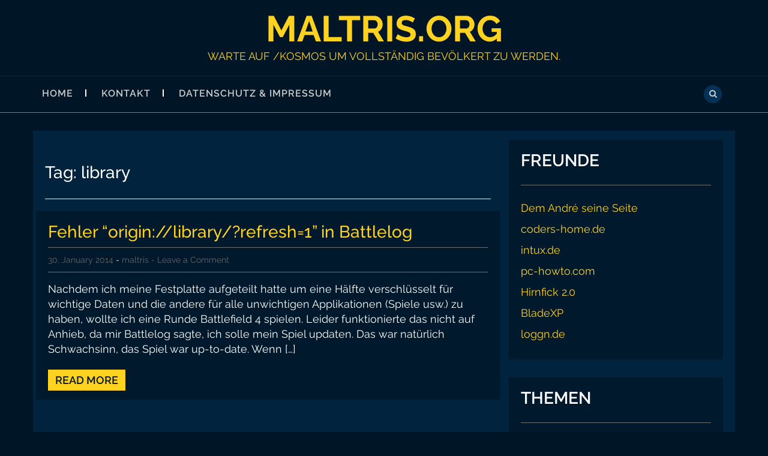

--- FILE ---
content_type: text/html; charset=UTF-8
request_url: https://maltris.org/tag/library
body_size: 9051
content:
<!DOCTYPE html>
<html lang="en-US">
<head>
<meta charset="UTF-8">
<meta name="viewport" content="width=device-width, initial-scale=1">
<link rel="profile" href="http://gmpg.org/xfn/11">
<link rel="pingback" href="https://maltris.org/xmlrpc.php">

<title>library &#8211; maltris.org</title>
<meta name='robots' content='max-image-preview:large' />
<link rel='dns-prefetch' href='//maltris.org' />
<link rel="alternate" type="application/rss+xml" title="maltris.org &raquo; Feed" href="https://maltris.org/feed" />
<link rel="alternate" type="application/rss+xml" title="maltris.org &raquo; Comments Feed" href="https://maltris.org/comments/feed" />
<link rel="alternate" type="application/rss+xml" title="maltris.org &raquo; library Tag Feed" href="https://maltris.org/tag/library/feed" />
<style id='wp-img-auto-sizes-contain-inline-css' type='text/css'>
img:is([sizes=auto i],[sizes^="auto," i]){contain-intrinsic-size:3000px 1500px}
/*# sourceURL=wp-img-auto-sizes-contain-inline-css */
</style>
<style id='wp-emoji-styles-inline-css' type='text/css'>

	img.wp-smiley, img.emoji {
		display: inline !important;
		border: none !important;
		box-shadow: none !important;
		height: 1em !important;
		width: 1em !important;
		margin: 0 0.07em !important;
		vertical-align: -0.1em !important;
		background: none !important;
		padding: 0 !important;
	}
/*# sourceURL=wp-emoji-styles-inline-css */
</style>
<style id='wp-block-library-inline-css' type='text/css'>
:root{--wp-block-synced-color:#7a00df;--wp-block-synced-color--rgb:122,0,223;--wp-bound-block-color:var(--wp-block-synced-color);--wp-editor-canvas-background:#ddd;--wp-admin-theme-color:#007cba;--wp-admin-theme-color--rgb:0,124,186;--wp-admin-theme-color-darker-10:#006ba1;--wp-admin-theme-color-darker-10--rgb:0,107,160.5;--wp-admin-theme-color-darker-20:#005a87;--wp-admin-theme-color-darker-20--rgb:0,90,135;--wp-admin-border-width-focus:2px}@media (min-resolution:192dpi){:root{--wp-admin-border-width-focus:1.5px}}.wp-element-button{cursor:pointer}:root .has-very-light-gray-background-color{background-color:#eee}:root .has-very-dark-gray-background-color{background-color:#313131}:root .has-very-light-gray-color{color:#eee}:root .has-very-dark-gray-color{color:#313131}:root .has-vivid-green-cyan-to-vivid-cyan-blue-gradient-background{background:linear-gradient(135deg,#00d084,#0693e3)}:root .has-purple-crush-gradient-background{background:linear-gradient(135deg,#34e2e4,#4721fb 50%,#ab1dfe)}:root .has-hazy-dawn-gradient-background{background:linear-gradient(135deg,#faaca8,#dad0ec)}:root .has-subdued-olive-gradient-background{background:linear-gradient(135deg,#fafae1,#67a671)}:root .has-atomic-cream-gradient-background{background:linear-gradient(135deg,#fdd79a,#004a59)}:root .has-nightshade-gradient-background{background:linear-gradient(135deg,#330968,#31cdcf)}:root .has-midnight-gradient-background{background:linear-gradient(135deg,#020381,#2874fc)}:root{--wp--preset--font-size--normal:16px;--wp--preset--font-size--huge:42px}.has-regular-font-size{font-size:1em}.has-larger-font-size{font-size:2.625em}.has-normal-font-size{font-size:var(--wp--preset--font-size--normal)}.has-huge-font-size{font-size:var(--wp--preset--font-size--huge)}.has-text-align-center{text-align:center}.has-text-align-left{text-align:left}.has-text-align-right{text-align:right}.has-fit-text{white-space:nowrap!important}#end-resizable-editor-section{display:none}.aligncenter{clear:both}.items-justified-left{justify-content:flex-start}.items-justified-center{justify-content:center}.items-justified-right{justify-content:flex-end}.items-justified-space-between{justify-content:space-between}.screen-reader-text{border:0;clip-path:inset(50%);height:1px;margin:-1px;overflow:hidden;padding:0;position:absolute;width:1px;word-wrap:normal!important}.screen-reader-text:focus{background-color:#ddd;clip-path:none;color:#444;display:block;font-size:1em;height:auto;left:5px;line-height:normal;padding:15px 23px 14px;text-decoration:none;top:5px;width:auto;z-index:100000}html :where(.has-border-color){border-style:solid}html :where([style*=border-top-color]){border-top-style:solid}html :where([style*=border-right-color]){border-right-style:solid}html :where([style*=border-bottom-color]){border-bottom-style:solid}html :where([style*=border-left-color]){border-left-style:solid}html :where([style*=border-width]){border-style:solid}html :where([style*=border-top-width]){border-top-style:solid}html :where([style*=border-right-width]){border-right-style:solid}html :where([style*=border-bottom-width]){border-bottom-style:solid}html :where([style*=border-left-width]){border-left-style:solid}html :where(img[class*=wp-image-]){height:auto;max-width:100%}:where(figure){margin:0 0 1em}html :where(.is-position-sticky){--wp-admin--admin-bar--position-offset:var(--wp-admin--admin-bar--height,0px)}@media screen and (max-width:600px){html :where(.is-position-sticky){--wp-admin--admin-bar--position-offset:0px}}

/*# sourceURL=wp-block-library-inline-css */
</style><style id='global-styles-inline-css' type='text/css'>
:root{--wp--preset--aspect-ratio--square: 1;--wp--preset--aspect-ratio--4-3: 4/3;--wp--preset--aspect-ratio--3-4: 3/4;--wp--preset--aspect-ratio--3-2: 3/2;--wp--preset--aspect-ratio--2-3: 2/3;--wp--preset--aspect-ratio--16-9: 16/9;--wp--preset--aspect-ratio--9-16: 9/16;--wp--preset--color--black: #000000;--wp--preset--color--cyan-bluish-gray: #abb8c3;--wp--preset--color--white: #ffffff;--wp--preset--color--pale-pink: #f78da7;--wp--preset--color--vivid-red: #cf2e2e;--wp--preset--color--luminous-vivid-orange: #ff6900;--wp--preset--color--luminous-vivid-amber: #fcb900;--wp--preset--color--light-green-cyan: #7bdcb5;--wp--preset--color--vivid-green-cyan: #00d084;--wp--preset--color--pale-cyan-blue: #8ed1fc;--wp--preset--color--vivid-cyan-blue: #0693e3;--wp--preset--color--vivid-purple: #9b51e0;--wp--preset--gradient--vivid-cyan-blue-to-vivid-purple: linear-gradient(135deg,rgb(6,147,227) 0%,rgb(155,81,224) 100%);--wp--preset--gradient--light-green-cyan-to-vivid-green-cyan: linear-gradient(135deg,rgb(122,220,180) 0%,rgb(0,208,130) 100%);--wp--preset--gradient--luminous-vivid-amber-to-luminous-vivid-orange: linear-gradient(135deg,rgb(252,185,0) 0%,rgb(255,105,0) 100%);--wp--preset--gradient--luminous-vivid-orange-to-vivid-red: linear-gradient(135deg,rgb(255,105,0) 0%,rgb(207,46,46) 100%);--wp--preset--gradient--very-light-gray-to-cyan-bluish-gray: linear-gradient(135deg,rgb(238,238,238) 0%,rgb(169,184,195) 100%);--wp--preset--gradient--cool-to-warm-spectrum: linear-gradient(135deg,rgb(74,234,220) 0%,rgb(151,120,209) 20%,rgb(207,42,186) 40%,rgb(238,44,130) 60%,rgb(251,105,98) 80%,rgb(254,248,76) 100%);--wp--preset--gradient--blush-light-purple: linear-gradient(135deg,rgb(255,206,236) 0%,rgb(152,150,240) 100%);--wp--preset--gradient--blush-bordeaux: linear-gradient(135deg,rgb(254,205,165) 0%,rgb(254,45,45) 50%,rgb(107,0,62) 100%);--wp--preset--gradient--luminous-dusk: linear-gradient(135deg,rgb(255,203,112) 0%,rgb(199,81,192) 50%,rgb(65,88,208) 100%);--wp--preset--gradient--pale-ocean: linear-gradient(135deg,rgb(255,245,203) 0%,rgb(182,227,212) 50%,rgb(51,167,181) 100%);--wp--preset--gradient--electric-grass: linear-gradient(135deg,rgb(202,248,128) 0%,rgb(113,206,126) 100%);--wp--preset--gradient--midnight: linear-gradient(135deg,rgb(2,3,129) 0%,rgb(40,116,252) 100%);--wp--preset--font-size--small: 13px;--wp--preset--font-size--medium: 20px;--wp--preset--font-size--large: 36px;--wp--preset--font-size--x-large: 42px;--wp--preset--spacing--20: 0.44rem;--wp--preset--spacing--30: 0.67rem;--wp--preset--spacing--40: 1rem;--wp--preset--spacing--50: 1.5rem;--wp--preset--spacing--60: 2.25rem;--wp--preset--spacing--70: 3.38rem;--wp--preset--spacing--80: 5.06rem;--wp--preset--shadow--natural: 6px 6px 9px rgba(0, 0, 0, 0.2);--wp--preset--shadow--deep: 12px 12px 50px rgba(0, 0, 0, 0.4);--wp--preset--shadow--sharp: 6px 6px 0px rgba(0, 0, 0, 0.2);--wp--preset--shadow--outlined: 6px 6px 0px -3px rgb(255, 255, 255), 6px 6px rgb(0, 0, 0);--wp--preset--shadow--crisp: 6px 6px 0px rgb(0, 0, 0);}:where(.is-layout-flex){gap: 0.5em;}:where(.is-layout-grid){gap: 0.5em;}body .is-layout-flex{display: flex;}.is-layout-flex{flex-wrap: wrap;align-items: center;}.is-layout-flex > :is(*, div){margin: 0;}body .is-layout-grid{display: grid;}.is-layout-grid > :is(*, div){margin: 0;}:where(.wp-block-columns.is-layout-flex){gap: 2em;}:where(.wp-block-columns.is-layout-grid){gap: 2em;}:where(.wp-block-post-template.is-layout-flex){gap: 1.25em;}:where(.wp-block-post-template.is-layout-grid){gap: 1.25em;}.has-black-color{color: var(--wp--preset--color--black) !important;}.has-cyan-bluish-gray-color{color: var(--wp--preset--color--cyan-bluish-gray) !important;}.has-white-color{color: var(--wp--preset--color--white) !important;}.has-pale-pink-color{color: var(--wp--preset--color--pale-pink) !important;}.has-vivid-red-color{color: var(--wp--preset--color--vivid-red) !important;}.has-luminous-vivid-orange-color{color: var(--wp--preset--color--luminous-vivid-orange) !important;}.has-luminous-vivid-amber-color{color: var(--wp--preset--color--luminous-vivid-amber) !important;}.has-light-green-cyan-color{color: var(--wp--preset--color--light-green-cyan) !important;}.has-vivid-green-cyan-color{color: var(--wp--preset--color--vivid-green-cyan) !important;}.has-pale-cyan-blue-color{color: var(--wp--preset--color--pale-cyan-blue) !important;}.has-vivid-cyan-blue-color{color: var(--wp--preset--color--vivid-cyan-blue) !important;}.has-vivid-purple-color{color: var(--wp--preset--color--vivid-purple) !important;}.has-black-background-color{background-color: var(--wp--preset--color--black) !important;}.has-cyan-bluish-gray-background-color{background-color: var(--wp--preset--color--cyan-bluish-gray) !important;}.has-white-background-color{background-color: var(--wp--preset--color--white) !important;}.has-pale-pink-background-color{background-color: var(--wp--preset--color--pale-pink) !important;}.has-vivid-red-background-color{background-color: var(--wp--preset--color--vivid-red) !important;}.has-luminous-vivid-orange-background-color{background-color: var(--wp--preset--color--luminous-vivid-orange) !important;}.has-luminous-vivid-amber-background-color{background-color: var(--wp--preset--color--luminous-vivid-amber) !important;}.has-light-green-cyan-background-color{background-color: var(--wp--preset--color--light-green-cyan) !important;}.has-vivid-green-cyan-background-color{background-color: var(--wp--preset--color--vivid-green-cyan) !important;}.has-pale-cyan-blue-background-color{background-color: var(--wp--preset--color--pale-cyan-blue) !important;}.has-vivid-cyan-blue-background-color{background-color: var(--wp--preset--color--vivid-cyan-blue) !important;}.has-vivid-purple-background-color{background-color: var(--wp--preset--color--vivid-purple) !important;}.has-black-border-color{border-color: var(--wp--preset--color--black) !important;}.has-cyan-bluish-gray-border-color{border-color: var(--wp--preset--color--cyan-bluish-gray) !important;}.has-white-border-color{border-color: var(--wp--preset--color--white) !important;}.has-pale-pink-border-color{border-color: var(--wp--preset--color--pale-pink) !important;}.has-vivid-red-border-color{border-color: var(--wp--preset--color--vivid-red) !important;}.has-luminous-vivid-orange-border-color{border-color: var(--wp--preset--color--luminous-vivid-orange) !important;}.has-luminous-vivid-amber-border-color{border-color: var(--wp--preset--color--luminous-vivid-amber) !important;}.has-light-green-cyan-border-color{border-color: var(--wp--preset--color--light-green-cyan) !important;}.has-vivid-green-cyan-border-color{border-color: var(--wp--preset--color--vivid-green-cyan) !important;}.has-pale-cyan-blue-border-color{border-color: var(--wp--preset--color--pale-cyan-blue) !important;}.has-vivid-cyan-blue-border-color{border-color: var(--wp--preset--color--vivid-cyan-blue) !important;}.has-vivid-purple-border-color{border-color: var(--wp--preset--color--vivid-purple) !important;}.has-vivid-cyan-blue-to-vivid-purple-gradient-background{background: var(--wp--preset--gradient--vivid-cyan-blue-to-vivid-purple) !important;}.has-light-green-cyan-to-vivid-green-cyan-gradient-background{background: var(--wp--preset--gradient--light-green-cyan-to-vivid-green-cyan) !important;}.has-luminous-vivid-amber-to-luminous-vivid-orange-gradient-background{background: var(--wp--preset--gradient--luminous-vivid-amber-to-luminous-vivid-orange) !important;}.has-luminous-vivid-orange-to-vivid-red-gradient-background{background: var(--wp--preset--gradient--luminous-vivid-orange-to-vivid-red) !important;}.has-very-light-gray-to-cyan-bluish-gray-gradient-background{background: var(--wp--preset--gradient--very-light-gray-to-cyan-bluish-gray) !important;}.has-cool-to-warm-spectrum-gradient-background{background: var(--wp--preset--gradient--cool-to-warm-spectrum) !important;}.has-blush-light-purple-gradient-background{background: var(--wp--preset--gradient--blush-light-purple) !important;}.has-blush-bordeaux-gradient-background{background: var(--wp--preset--gradient--blush-bordeaux) !important;}.has-luminous-dusk-gradient-background{background: var(--wp--preset--gradient--luminous-dusk) !important;}.has-pale-ocean-gradient-background{background: var(--wp--preset--gradient--pale-ocean) !important;}.has-electric-grass-gradient-background{background: var(--wp--preset--gradient--electric-grass) !important;}.has-midnight-gradient-background{background: var(--wp--preset--gradient--midnight) !important;}.has-small-font-size{font-size: var(--wp--preset--font-size--small) !important;}.has-medium-font-size{font-size: var(--wp--preset--font-size--medium) !important;}.has-large-font-size{font-size: var(--wp--preset--font-size--large) !important;}.has-x-large-font-size{font-size: var(--wp--preset--font-size--x-large) !important;}
/*# sourceURL=global-styles-inline-css */
</style>

<style id='classic-theme-styles-inline-css' type='text/css'>
/*! This file is auto-generated */
.wp-block-button__link{color:#fff;background-color:#32373c;border-radius:9999px;box-shadow:none;text-decoration:none;padding:calc(.667em + 2px) calc(1.333em + 2px);font-size:1.125em}.wp-block-file__button{background:#32373c;color:#fff;text-decoration:none}
/*# sourceURL=/wp-includes/css/classic-themes.min.css */
</style>
<link rel='stylesheet' id='contact-form-7-css' href='https://maltris.org/wp-content/plugins/contact-form-7/includes/css/styles.css?ver=6.1.4' type='text/css' media='all' />
<link rel='stylesheet' id='bootstrap-css' href='https://maltris.org/wp-content/themes/big-blue/assets/css/bootstrap.min.css?ver=6.9' type='text/css' media='all' />
<link rel='stylesheet' id='font-awesome-css' href='https://maltris.org/wp-content/themes/big-blue/assets/font-awesome/css/font-awesome.min.css?ver=6.9' type='text/css' media='all' />
<link rel='stylesheet' id='big-blue-google-fonts-css' href='https://maltris.org/wp-content/uploads/fonts/38b8505413e23f887f53189d8618d52a/font.css?v=1669541143' type='text/css' media='all' />
<link rel='stylesheet' id='big-blue-style-css' href='https://maltris.org/wp-content/themes/big-blue/style.css?ver=6.9' type='text/css' media='all' />
<script type="text/javascript" src="https://maltris.org/wp-includes/js/jquery/jquery.min.js?ver=3.7.1" id="jquery-core-js"></script>
<script type="text/javascript" src="https://maltris.org/wp-includes/js/jquery/jquery-migrate.min.js?ver=3.4.1" id="jquery-migrate-js"></script>
<script type="text/javascript" src="https://maltris.org/wp-content/themes/big-blue/js/bootstrap.min.js?ver=6.9" id="bootstrap-js"></script>
<script type="text/javascript" id="big-blue-custom-js-js-extra">
/* <![CDATA[ */
var big_blue_carousel_speed = {"vars":"6000"};
var big_blue_slider_speed = {"vars":"6000"};
//# sourceURL=big-blue-custom-js-js-extra
/* ]]> */
</script>
<script type="text/javascript" src="https://maltris.org/wp-content/themes/big-blue/js/custom.js?ver=6.9" id="big-blue-custom-js-js"></script>
<link rel="https://api.w.org/" href="https://maltris.org/wp-json/" /><link rel="alternate" title="JSON" type="application/json" href="https://maltris.org/wp-json/wp/v2/tags/645" /><link rel="EditURI" type="application/rsd+xml" title="RSD" href="https://maltris.org/xmlrpc.php?rsd" />
<meta name="generator" content="WordPress 6.9" />
	<style id="color-settings">
		
		
	</style>
		<style type="text/css">
			.site-title a,
		.site-description {
			color: #ffd21f;
		}
		</style>
	<link rel="icon" href="https://maltris.org/wp-content/uploads/2016/02/logo-space.png" sizes="32x32" />
<link rel="icon" href="https://maltris.org/wp-content/uploads/2016/02/logo-space.png" sizes="192x192" />
<link rel="apple-touch-icon" href="https://maltris.org/wp-content/uploads/2016/02/logo-space.png" />
<meta name="msapplication-TileImage" content="https://maltris.org/wp-content/uploads/2016/02/logo-space.png" />
		<style type="text/css" id="wp-custom-css">
			.wp-block-gallery {
    display: flex;
    flex-wrap: wrap;
    list-style-type: none;
    padding: 0;
    margin: 0 0 1.5em 0 !important;
}		</style>
		</head>

<body class="archive tag tag-library tag-645 wp-theme-big-blue hfeed">
<div id="page" class="site">
	<a class="skip-link screen-reader-text" href="#content">Skip to content</a>

	<header id="masthead" class="site-header" role="banner">
        
        <div class="search-form-container">
            <div class="container">
                <div class="serch-form-coantainer">
                    <div class="row">
                        <div class="col-md-12">
                            <form role="search" method="get" class="searchform" action="https://maltris.org/">
    <label>
        <input type="text" class="search-top"
            placeholder="Search here.."
            value="" name="s"
            title="Search for:" />
    </label>
    <input type="submit" class="search-button" alt="Search"
        value="Search" />
</form>                    
                        </div>
                    </div>
                </div>
            </div>
        </div><!-- search-form-container -->
        <div class="top-bar ">
			            
            <div class="site-branding">
                <div class="container">
                
                    <div class="row">
                        <div class="col-md-12">
                            <div class="site-info">
                                                                    <h1 class="site-title"><a href="https://maltris.org/" rel="home" title="home">maltris.org</a></h1>
                                    <p class="site-description">Warte auf /kosmos um vollständig bevölkert zu werden.</p>
                                
                            </div>
                        </div>
                    </div>
                </div>
                
            </div><!-- .site-branding -->
        </div>

    <div class="container">
        <div class="row">
        
             <div class="col-md-12">
             		                    <ul class="social-meidia">
						                                                                                                                                                                                                                                                  
                                                                             
                    </ul>
                    <div class="search-icon-wrapper">
                        <span id="search-icon"><i class="fa fa-search"></i></span>
                    </div>
                    
                    <div class="main-nav-wrapper">
                        <nav id="site-navigation" class="main-navigation" role="navigation">
                            <button class="menu-toggle" aria-controls="primary-menu" aria-expanded="false"><i class="fa fa-bars"></i></button>
                            <div class="menu-kategorien-container"><ul id="primary-menu" class="menu"><li id="menu-item-293" class="menu-item menu-item-type-custom menu-item-object-custom menu-item-home menu-item-293"><a href="https://maltris.org/">Home</a></li>
<li id="menu-item-295" class="menu-item menu-item-type-post_type menu-item-object-page menu-item-295"><a href="https://maltris.org/kontakt">Kontakt</a></li>
<li id="menu-item-294" class="menu-item menu-item-type-post_type menu-item-object-page menu-item-294"><a href="https://maltris.org/datenschutz-und-impressum">Datenschutz &#038; Impressum</a></li>
</ul></div>                        </nav><!-- #site-navigation -->
                    </div>
                </div>
            
            </div>
        </div>
        
	</header><!-- #masthead -->
    
    <div id="content" class="site-content">
		
	<div id="primary" class="content-area">
		<main id="main" class="site-main" role="main">
        	<div class="inner-wrapper">
                <div class="container">
                
                    <div class="row">
                        <div class="col-md-8">
                            <div class="post-wrapper">
                                                        
                                    <header class="page-header">
                                        <h1 class="page-title">Tag: <span>library</span></h1>                                    </header><!-- .page-header -->
                                    <div class="row">
										<article id="post-6329" class="post-6329 post type-post status-publish format-standard hentry category-computer category-merkzettel tag-battlefield tag-battlelog tag-error tag-library tag-origin tag-refresh">
        
    <div class="">
        <header class="entry-header">
            <h2 class="entry-title"><a href="https://maltris.org/fehler-originlibraryrefresh1-in-battlelog-6329.html" rel="bookmark">Fehler &#8220;origin://library/?refresh=1&#8221; in Battlelog</a></h2>            <div class="entry-meta">
                <span class="posted-on"><a href="https://maltris.org/fehler-originlibraryrefresh1-in-battlelog-6329.html" rel="bookmark"><time class="entry-date published updated" datetime="2014-01-30T20:10:35+00:00">30. January 2014</time></a></span><span class="byline"> - <span class="author vcard"><a class="url fn n" href="https://maltris.org/author/maltederalte">maltris</a></span> </span>	<span class="meta-info-comment"><a href="https://maltris.org/fehler-originlibraryrefresh1-in-battlelog-6329.html#comments">- Leave a Comment</a></span>            </div><!-- .entry-meta -->
                    </header><!-- .entry-header -->
    
        <div class="entry-content">
            <p>Nachdem ich meine Festplatte aufgeteilt hatte um eine Hälfte verschlüsselt für wichtige Daten und die andere für alle unwichtigen Applikationen (Spiele usw.) zu haben, wollte ich eine Runde Battlefield 4 spielen. Leider funktionierte das nicht auf Anhieb, da mir Battlelog sagte, ich solle mein Spiel updaten. Das war natürlich Schwachsinn, das Spiel war up-to-date. Wenn [&hellip;]</p>
            <a href="https://maltris.org/fehler-originlibraryrefresh1-in-battlelog-6329.html" class="read_more">Read More</a>  
        </div><!-- .entry-content -->
    </div><div style="clear:both"></div>
    
</article><!-- #post-## -->
                                                                    </div>
                            </div>
                        </div>
                        <div class="col-md-4">
                            
<aside id="secondary" class="widget-area" role="complementary">
	<section id="nav_menu-4" class="widget widget_nav_menu"><h2 class="widget-title"><span>Freunde</span></h2><div class="menu-blogroll-container"><ul id="menu-blogroll" class="menu"><li id="menu-item-1476" class="menu-item menu-item-type-custom menu-item-object-custom menu-item-1476"><a href="https://www.nitschke-marl.de/">Dem André seine Seite</a></li>
<li id="menu-item-3694" class="menu-item menu-item-type-custom menu-item-object-custom menu-item-3694"><a href="https://coders-home.de/">coders-home.de</a></li>
<li id="menu-item-6762" class="menu-item menu-item-type-custom menu-item-object-custom menu-item-6762"><a href="https://intux.de">intux.de</a></li>
<li id="menu-item-1479" class="menu-item menu-item-type-custom menu-item-object-custom menu-item-1479"><a href="https://pc-howto.com/">pc-howto.com</a></li>
<li id="menu-item-3704" class="menu-item menu-item-type-custom menu-item-object-custom menu-item-3704"><a href="https://tuxproject.de/blog/">Hirnfick 2.0</a></li>
<li id="menu-item-1474" class="menu-item menu-item-type-custom menu-item-object-custom menu-item-1474"><a href="https://blog.stefan-betz.net/">BladeXP</a></li>
<li id="menu-item-1478" class="menu-item menu-item-type-custom menu-item-object-custom menu-item-1478"><a href="https://loggn.de/">loggn.de</a></li>
</ul></div></section><section id="nav_menu-2" class="widget widget_nav_menu"><h2 class="widget-title"><span>Themen</span></h2><div class="menu-sde-container"><ul id="menu-sde" class="menu"><li id="menu-item-300" class="menu-item menu-item-type-taxonomy menu-item-object-category menu-item-300"><a href="https://maltris.org/cat/computer">Computer</a></li>
<li id="menu-item-302" class="menu-item menu-item-type-taxonomy menu-item-object-category menu-item-302"><a href="https://maltris.org/cat/musik">Musik</a></li>
<li id="menu-item-303" class="menu-item menu-item-type-taxonomy menu-item-object-category menu-item-303"><a href="https://maltris.org/cat/kommentar">Kommentar</a></li>
<li id="menu-item-304" class="menu-item menu-item-type-taxonomy menu-item-object-category menu-item-304"><a href="https://maltris.org/cat/blogger-themen">Blogger-Themen</a></li>
<li id="menu-item-306" class="menu-item menu-item-type-taxonomy menu-item-object-category menu-item-306"><a href="https://maltris.org/cat/merkzettel">Merkzettel</a></li>
<li id="menu-item-6610" class="menu-item menu-item-type-taxonomy menu-item-object-category menu-item-6610"><a href="https://maltris.org/cat/galerie">Galerie</a></li>
</ul></div></section><section id="nav_menu-3" class="widget widget_nav_menu"><h2 class="widget-title"><span>Feeds</span></h2><div class="menu-gh-container"><ul id="menu-gh" class="menu"><li id="menu-item-1102" class="menu-item menu-item-type-custom menu-item-object-custom menu-item-1102"><a href="https://maltris.org/feed/">Artikel-Feed</a></li>
<li id="menu-item-1101" class="menu-item menu-item-type-custom menu-item-object-custom menu-item-1101"><a href="https://maltris.org/comments/feed/">Kommentar-Feed</a></li>
</ul></div></section><section id="nav_menu-7" class="widget widget_nav_menu"><h2 class="widget-title"><span>Ebenfalls kein Blog</span></h2><div class="menu-keinblog-container"><ul id="menu-keinblog" class="menu"><li id="menu-item-1607" class="menu-item menu-item-type-custom menu-item-object-custom menu-item-1607"><a href="http://wirres.net/article/articleview/3759/1/13/">Dies ist ebenfalls kein Blog.</a></li>
</ul></div></section></aside><!-- #secondary -->
                        </div>
                    </div>
            
            	</div>
            </div>
		</main><!-- #main -->
	</div><!-- #primary -->

	</div><!-- #content -->

	<div class="footer-widget-container">
        <div class="container">
            <div class="row">
                <div class="col-md-4">                    
                                    </div>
                <div class="col-md-4">                    
                                    </div>
                <div class="col-md-4">                    
                                    </div>
            </div>
        </div>
    </div>
	<footer id="colophon" class="site-footer" role="contentinfo">
    	<div class="container">
        	<div class="row">
            	<div class="col-md-12">
                    
                                        
                    <div class="footer-info">
					&copy; maltris.org                                        </div><!-- .site-info -->
                    
                </div>
            </div>
        </div>
	</footer><!-- #colophon -->
</div><!-- #page -->

<script type="speculationrules">
{"prefetch":[{"source":"document","where":{"and":[{"href_matches":"/*"},{"not":{"href_matches":["/wp-*.php","/wp-admin/*","/wp-content/uploads/*","/wp-content/*","/wp-content/plugins/*","/wp-content/themes/big-blue/*","/*\\?(.+)"]}},{"not":{"selector_matches":"a[rel~=\"nofollow\"]"}},{"not":{"selector_matches":".no-prefetch, .no-prefetch a"}}]},"eagerness":"conservative"}]}
</script>
<script type="text/javascript" src="https://maltris.org/wp-includes/js/dist/hooks.min.js?ver=dd5603f07f9220ed27f1" id="wp-hooks-js"></script>
<script type="text/javascript" src="https://maltris.org/wp-includes/js/dist/i18n.min.js?ver=c26c3dc7bed366793375" id="wp-i18n-js"></script>
<script type="text/javascript" id="wp-i18n-js-after">
/* <![CDATA[ */
wp.i18n.setLocaleData( { 'text direction\u0004ltr': [ 'ltr' ] } );
//# sourceURL=wp-i18n-js-after
/* ]]> */
</script>
<script type="text/javascript" src="https://maltris.org/wp-content/plugins/contact-form-7/includes/swv/js/index.js?ver=6.1.4" id="swv-js"></script>
<script type="text/javascript" id="contact-form-7-js-before">
/* <![CDATA[ */
var wpcf7 = {
    "api": {
        "root": "https:\/\/maltris.org\/wp-json\/",
        "namespace": "contact-form-7\/v1"
    },
    "cached": 1
};
//# sourceURL=contact-form-7-js-before
/* ]]> */
</script>
<script type="text/javascript" src="https://maltris.org/wp-content/plugins/contact-form-7/includes/js/index.js?ver=6.1.4" id="contact-form-7-js"></script>
<script type="text/javascript" src="https://maltris.org/wp-content/themes/big-blue/js/navigation.js?ver=20151215" id="big-blue-navigation-js"></script>
<script type="text/javascript" src="https://maltris.org/wp-content/themes/big-blue/js/skip-link-focus-fix.js?ver=20151215" id="big-blue-skip-link-focus-fix-js"></script>
<script id="wp-emoji-settings" type="application/json">
{"baseUrl":"https://s.w.org/images/core/emoji/17.0.2/72x72/","ext":".png","svgUrl":"https://s.w.org/images/core/emoji/17.0.2/svg/","svgExt":".svg","source":{"concatemoji":"https://maltris.org/wp-includes/js/wp-emoji-release.min.js?ver=6.9"}}
</script>
<script type="module">
/* <![CDATA[ */
/*! This file is auto-generated */
const a=JSON.parse(document.getElementById("wp-emoji-settings").textContent),o=(window._wpemojiSettings=a,"wpEmojiSettingsSupports"),s=["flag","emoji"];function i(e){try{var t={supportTests:e,timestamp:(new Date).valueOf()};sessionStorage.setItem(o,JSON.stringify(t))}catch(e){}}function c(e,t,n){e.clearRect(0,0,e.canvas.width,e.canvas.height),e.fillText(t,0,0);t=new Uint32Array(e.getImageData(0,0,e.canvas.width,e.canvas.height).data);e.clearRect(0,0,e.canvas.width,e.canvas.height),e.fillText(n,0,0);const a=new Uint32Array(e.getImageData(0,0,e.canvas.width,e.canvas.height).data);return t.every((e,t)=>e===a[t])}function p(e,t){e.clearRect(0,0,e.canvas.width,e.canvas.height),e.fillText(t,0,0);var n=e.getImageData(16,16,1,1);for(let e=0;e<n.data.length;e++)if(0!==n.data[e])return!1;return!0}function u(e,t,n,a){switch(t){case"flag":return n(e,"\ud83c\udff3\ufe0f\u200d\u26a7\ufe0f","\ud83c\udff3\ufe0f\u200b\u26a7\ufe0f")?!1:!n(e,"\ud83c\udde8\ud83c\uddf6","\ud83c\udde8\u200b\ud83c\uddf6")&&!n(e,"\ud83c\udff4\udb40\udc67\udb40\udc62\udb40\udc65\udb40\udc6e\udb40\udc67\udb40\udc7f","\ud83c\udff4\u200b\udb40\udc67\u200b\udb40\udc62\u200b\udb40\udc65\u200b\udb40\udc6e\u200b\udb40\udc67\u200b\udb40\udc7f");case"emoji":return!a(e,"\ud83e\u1fac8")}return!1}function f(e,t,n,a){let r;const o=(r="undefined"!=typeof WorkerGlobalScope&&self instanceof WorkerGlobalScope?new OffscreenCanvas(300,150):document.createElement("canvas")).getContext("2d",{willReadFrequently:!0}),s=(o.textBaseline="top",o.font="600 32px Arial",{});return e.forEach(e=>{s[e]=t(o,e,n,a)}),s}function r(e){var t=document.createElement("script");t.src=e,t.defer=!0,document.head.appendChild(t)}a.supports={everything:!0,everythingExceptFlag:!0},new Promise(t=>{let n=function(){try{var e=JSON.parse(sessionStorage.getItem(o));if("object"==typeof e&&"number"==typeof e.timestamp&&(new Date).valueOf()<e.timestamp+604800&&"object"==typeof e.supportTests)return e.supportTests}catch(e){}return null}();if(!n){if("undefined"!=typeof Worker&&"undefined"!=typeof OffscreenCanvas&&"undefined"!=typeof URL&&URL.createObjectURL&&"undefined"!=typeof Blob)try{var e="postMessage("+f.toString()+"("+[JSON.stringify(s),u.toString(),c.toString(),p.toString()].join(",")+"));",a=new Blob([e],{type:"text/javascript"});const r=new Worker(URL.createObjectURL(a),{name:"wpTestEmojiSupports"});return void(r.onmessage=e=>{i(n=e.data),r.terminate(),t(n)})}catch(e){}i(n=f(s,u,c,p))}t(n)}).then(e=>{for(const n in e)a.supports[n]=e[n],a.supports.everything=a.supports.everything&&a.supports[n],"flag"!==n&&(a.supports.everythingExceptFlag=a.supports.everythingExceptFlag&&a.supports[n]);var t;a.supports.everythingExceptFlag=a.supports.everythingExceptFlag&&!a.supports.flag,a.supports.everything||((t=a.source||{}).concatemoji?r(t.concatemoji):t.wpemoji&&t.twemoji&&(r(t.twemoji),r(t.wpemoji)))});
//# sourceURL=https://maltris.org/wp-includes/js/wp-emoji-loader.min.js
/* ]]> */
</script>

</body>
</html>


--- FILE ---
content_type: text/css
request_url: https://maltris.org/wp-content/uploads/fonts/38b8505413e23f887f53189d8618d52a/font.css?v=1669541143
body_size: 1028
content:
/*
 * Font file created by Local Google Fonts 0.19
 * Created: Sun, 27 Nov 2022 09:25:41 +0000
 * Handle: big-blue-google-fonts
 * Original URL: //fonts.googleapis.com/css?family=Raleway%3A300%2C400%2C400i%2C500%2C500i%2C600%2C700%2C700i%2C800%2C900%7Cfamily%3DLato%3A700%22
*/

/* cyrillic-ext */
@font-face {
  font-family: 'Raleway';
  font-style: italic;
  font-weight: 400;
  src: url(https://maltris.org/wp-content/uploads/fonts/38b8505413e23f887f53189d8618d52a/raleway-cyrillic-ext-v28-italic-400.woff2?c=1669541141) format('woff2');
  unicode-range: U+0460-052F, U+1C80-1C88, U+20B4, U+2DE0-2DFF, U+A640-A69F, U+FE2E-FE2F;
}
/* cyrillic */
@font-face {
  font-family: 'Raleway';
  font-style: italic;
  font-weight: 400;
  src: url(https://maltris.org/wp-content/uploads/fonts/38b8505413e23f887f53189d8618d52a/raleway-cyrillic-v28-italic-400.woff2?c=1669541141) format('woff2');
  unicode-range: U+0301, U+0400-045F, U+0490-0491, U+04B0-04B1, U+2116;
}
/* vietnamese */
@font-face {
  font-family: 'Raleway';
  font-style: italic;
  font-weight: 400;
  src: url(https://maltris.org/wp-content/uploads/fonts/38b8505413e23f887f53189d8618d52a/raleway-vietnamese-v28-italic-400.woff2?c=1669541141) format('woff2');
  unicode-range: U+0102-0103, U+0110-0111, U+0128-0129, U+0168-0169, U+01A0-01A1, U+01AF-01B0, U+1EA0-1EF9, U+20AB;
}
/* latin-ext */
@font-face {
  font-family: 'Raleway';
  font-style: italic;
  font-weight: 400;
  src: url(https://maltris.org/wp-content/uploads/fonts/38b8505413e23f887f53189d8618d52a/raleway-latin-ext-v28-italic-400.woff2?c=1669541141) format('woff2');
  unicode-range: U+0100-024F, U+0259, U+1E00-1EFF, U+2020, U+20A0-20AB, U+20AD-20CF, U+2113, U+2C60-2C7F, U+A720-A7FF;
}
/* latin */
@font-face {
  font-family: 'Raleway';
  font-style: italic;
  font-weight: 400;
  src: url(https://maltris.org/wp-content/uploads/fonts/38b8505413e23f887f53189d8618d52a/raleway-latin-v28-italic-400.woff2?c=1669541141) format('woff2');
  unicode-range: U+0000-00FF, U+0131, U+0152-0153, U+02BB-02BC, U+02C6, U+02DA, U+02DC, U+2000-206F, U+2074, U+20AC, U+2122, U+2191, U+2193, U+2212, U+2215, U+FEFF, U+FFFD;
}
/* cyrillic-ext */
@font-face {
  font-family: 'Raleway';
  font-style: italic;
  font-weight: 500;
  src: url(https://maltris.org/wp-content/uploads/fonts/38b8505413e23f887f53189d8618d52a/raleway-cyrillic-ext-v28-italic-400.woff2?c=1669541141) format('woff2');
  unicode-range: U+0460-052F, U+1C80-1C88, U+20B4, U+2DE0-2DFF, U+A640-A69F, U+FE2E-FE2F;
}
/* cyrillic */
@font-face {
  font-family: 'Raleway';
  font-style: italic;
  font-weight: 500;
  src: url(https://maltris.org/wp-content/uploads/fonts/38b8505413e23f887f53189d8618d52a/raleway-cyrillic-v28-italic-400.woff2?c=1669541141) format('woff2');
  unicode-range: U+0301, U+0400-045F, U+0490-0491, U+04B0-04B1, U+2116;
}
/* vietnamese */
@font-face {
  font-family: 'Raleway';
  font-style: italic;
  font-weight: 500;
  src: url(https://maltris.org/wp-content/uploads/fonts/38b8505413e23f887f53189d8618d52a/raleway-vietnamese-v28-italic-400.woff2?c=1669541141) format('woff2');
  unicode-range: U+0102-0103, U+0110-0111, U+0128-0129, U+0168-0169, U+01A0-01A1, U+01AF-01B0, U+1EA0-1EF9, U+20AB;
}
/* latin-ext */
@font-face {
  font-family: 'Raleway';
  font-style: italic;
  font-weight: 500;
  src: url(https://maltris.org/wp-content/uploads/fonts/38b8505413e23f887f53189d8618d52a/raleway-latin-ext-v28-italic-400.woff2?c=1669541141) format('woff2');
  unicode-range: U+0100-024F, U+0259, U+1E00-1EFF, U+2020, U+20A0-20AB, U+20AD-20CF, U+2113, U+2C60-2C7F, U+A720-A7FF;
}
/* latin */
@font-face {
  font-family: 'Raleway';
  font-style: italic;
  font-weight: 500;
  src: url(https://maltris.org/wp-content/uploads/fonts/38b8505413e23f887f53189d8618d52a/raleway-latin-v28-italic-400.woff2?c=1669541141) format('woff2');
  unicode-range: U+0000-00FF, U+0131, U+0152-0153, U+02BB-02BC, U+02C6, U+02DA, U+02DC, U+2000-206F, U+2074, U+20AC, U+2122, U+2191, U+2193, U+2212, U+2215, U+FEFF, U+FFFD;
}
/* cyrillic-ext */
@font-face {
  font-family: 'Raleway';
  font-style: italic;
  font-weight: 700;
  src: url(https://maltris.org/wp-content/uploads/fonts/38b8505413e23f887f53189d8618d52a/raleway-cyrillic-ext-v28-italic-400.woff2?c=1669541141) format('woff2');
  unicode-range: U+0460-052F, U+1C80-1C88, U+20B4, U+2DE0-2DFF, U+A640-A69F, U+FE2E-FE2F;
}
/* cyrillic */
@font-face {
  font-family: 'Raleway';
  font-style: italic;
  font-weight: 700;
  src: url(https://maltris.org/wp-content/uploads/fonts/38b8505413e23f887f53189d8618d52a/raleway-cyrillic-v28-italic-400.woff2?c=1669541141) format('woff2');
  unicode-range: U+0301, U+0400-045F, U+0490-0491, U+04B0-04B1, U+2116;
}
/* vietnamese */
@font-face {
  font-family: 'Raleway';
  font-style: italic;
  font-weight: 700;
  src: url(https://maltris.org/wp-content/uploads/fonts/38b8505413e23f887f53189d8618d52a/raleway-vietnamese-v28-italic-400.woff2?c=1669541141) format('woff2');
  unicode-range: U+0102-0103, U+0110-0111, U+0128-0129, U+0168-0169, U+01A0-01A1, U+01AF-01B0, U+1EA0-1EF9, U+20AB;
}
/* latin-ext */
@font-face {
  font-family: 'Raleway';
  font-style: italic;
  font-weight: 700;
  src: url(https://maltris.org/wp-content/uploads/fonts/38b8505413e23f887f53189d8618d52a/raleway-latin-ext-v28-italic-400.woff2?c=1669541141) format('woff2');
  unicode-range: U+0100-024F, U+0259, U+1E00-1EFF, U+2020, U+20A0-20AB, U+20AD-20CF, U+2113, U+2C60-2C7F, U+A720-A7FF;
}
/* latin */
@font-face {
  font-family: 'Raleway';
  font-style: italic;
  font-weight: 700;
  src: url(https://maltris.org/wp-content/uploads/fonts/38b8505413e23f887f53189d8618d52a/raleway-latin-v28-italic-400.woff2?c=1669541141) format('woff2');
  unicode-range: U+0000-00FF, U+0131, U+0152-0153, U+02BB-02BC, U+02C6, U+02DA, U+02DC, U+2000-206F, U+2074, U+20AC, U+2122, U+2191, U+2193, U+2212, U+2215, U+FEFF, U+FFFD;
}
/* cyrillic-ext */
@font-face {
  font-family: 'Raleway';
  font-style: normal;
  font-weight: 300;
  src: url(https://maltris.org/wp-content/uploads/fonts/38b8505413e23f887f53189d8618d52a/raleway-cyrillic-ext-v28-normal-300.woff2?c=1669541141) format('woff2');
  unicode-range: U+0460-052F, U+1C80-1C88, U+20B4, U+2DE0-2DFF, U+A640-A69F, U+FE2E-FE2F;
}
/* cyrillic */
@font-face {
  font-family: 'Raleway';
  font-style: normal;
  font-weight: 300;
  src: url(https://maltris.org/wp-content/uploads/fonts/38b8505413e23f887f53189d8618d52a/raleway-cyrillic-v28-normal-300.woff2?c=1669541141) format('woff2');
  unicode-range: U+0301, U+0400-045F, U+0490-0491, U+04B0-04B1, U+2116;
}
/* vietnamese */
@font-face {
  font-family: 'Raleway';
  font-style: normal;
  font-weight: 300;
  src: url(https://maltris.org/wp-content/uploads/fonts/38b8505413e23f887f53189d8618d52a/raleway-vietnamese-v28-normal-300.woff2?c=1669541141) format('woff2');
  unicode-range: U+0102-0103, U+0110-0111, U+0128-0129, U+0168-0169, U+01A0-01A1, U+01AF-01B0, U+1EA0-1EF9, U+20AB;
}
/* latin-ext */
@font-face {
  font-family: 'Raleway';
  font-style: normal;
  font-weight: 300;
  src: url(https://maltris.org/wp-content/uploads/fonts/38b8505413e23f887f53189d8618d52a/raleway-latin-ext-v28-normal-300.woff2?c=1669541142) format('woff2');
  unicode-range: U+0100-024F, U+0259, U+1E00-1EFF, U+2020, U+20A0-20AB, U+20AD-20CF, U+2113, U+2C60-2C7F, U+A720-A7FF;
}
/* latin */
@font-face {
  font-family: 'Raleway';
  font-style: normal;
  font-weight: 300;
  src: url(https://maltris.org/wp-content/uploads/fonts/38b8505413e23f887f53189d8618d52a/raleway-latin-v28-normal-300.woff2?c=1669541142) format('woff2');
  unicode-range: U+0000-00FF, U+0131, U+0152-0153, U+02BB-02BC, U+02C6, U+02DA, U+02DC, U+2000-206F, U+2074, U+20AC, U+2122, U+2191, U+2193, U+2212, U+2215, U+FEFF, U+FFFD;
}
/* cyrillic-ext */
@font-face {
  font-family: 'Raleway';
  font-style: normal;
  font-weight: 400;
  src: url(https://maltris.org/wp-content/uploads/fonts/38b8505413e23f887f53189d8618d52a/raleway-cyrillic-ext-v28-normal-300.woff2?c=1669541141) format('woff2');
  unicode-range: U+0460-052F, U+1C80-1C88, U+20B4, U+2DE0-2DFF, U+A640-A69F, U+FE2E-FE2F;
}
/* cyrillic */
@font-face {
  font-family: 'Raleway';
  font-style: normal;
  font-weight: 400;
  src: url(https://maltris.org/wp-content/uploads/fonts/38b8505413e23f887f53189d8618d52a/raleway-cyrillic-v28-normal-300.woff2?c=1669541141) format('woff2');
  unicode-range: U+0301, U+0400-045F, U+0490-0491, U+04B0-04B1, U+2116;
}
/* vietnamese */
@font-face {
  font-family: 'Raleway';
  font-style: normal;
  font-weight: 400;
  src: url(https://maltris.org/wp-content/uploads/fonts/38b8505413e23f887f53189d8618d52a/raleway-vietnamese-v28-normal-300.woff2?c=1669541141) format('woff2');
  unicode-range: U+0102-0103, U+0110-0111, U+0128-0129, U+0168-0169, U+01A0-01A1, U+01AF-01B0, U+1EA0-1EF9, U+20AB;
}
/* latin-ext */
@font-face {
  font-family: 'Raleway';
  font-style: normal;
  font-weight: 400;
  src: url(https://maltris.org/wp-content/uploads/fonts/38b8505413e23f887f53189d8618d52a/raleway-latin-ext-v28-normal-300.woff2?c=1669541142) format('woff2');
  unicode-range: U+0100-024F, U+0259, U+1E00-1EFF, U+2020, U+20A0-20AB, U+20AD-20CF, U+2113, U+2C60-2C7F, U+A720-A7FF;
}
/* latin */
@font-face {
  font-family: 'Raleway';
  font-style: normal;
  font-weight: 400;
  src: url(https://maltris.org/wp-content/uploads/fonts/38b8505413e23f887f53189d8618d52a/raleway-latin-v28-normal-300.woff2?c=1669541142) format('woff2');
  unicode-range: U+0000-00FF, U+0131, U+0152-0153, U+02BB-02BC, U+02C6, U+02DA, U+02DC, U+2000-206F, U+2074, U+20AC, U+2122, U+2191, U+2193, U+2212, U+2215, U+FEFF, U+FFFD;
}
/* cyrillic-ext */
@font-face {
  font-family: 'Raleway';
  font-style: normal;
  font-weight: 500;
  src: url(https://maltris.org/wp-content/uploads/fonts/38b8505413e23f887f53189d8618d52a/raleway-cyrillic-ext-v28-normal-300.woff2?c=1669541141) format('woff2');
  unicode-range: U+0460-052F, U+1C80-1C88, U+20B4, U+2DE0-2DFF, U+A640-A69F, U+FE2E-FE2F;
}
/* cyrillic */
@font-face {
  font-family: 'Raleway';
  font-style: normal;
  font-weight: 500;
  src: url(https://maltris.org/wp-content/uploads/fonts/38b8505413e23f887f53189d8618d52a/raleway-cyrillic-v28-normal-300.woff2?c=1669541141) format('woff2');
  unicode-range: U+0301, U+0400-045F, U+0490-0491, U+04B0-04B1, U+2116;
}
/* vietnamese */
@font-face {
  font-family: 'Raleway';
  font-style: normal;
  font-weight: 500;
  src: url(https://maltris.org/wp-content/uploads/fonts/38b8505413e23f887f53189d8618d52a/raleway-vietnamese-v28-normal-300.woff2?c=1669541141) format('woff2');
  unicode-range: U+0102-0103, U+0110-0111, U+0128-0129, U+0168-0169, U+01A0-01A1, U+01AF-01B0, U+1EA0-1EF9, U+20AB;
}
/* latin-ext */
@font-face {
  font-family: 'Raleway';
  font-style: normal;
  font-weight: 500;
  src: url(https://maltris.org/wp-content/uploads/fonts/38b8505413e23f887f53189d8618d52a/raleway-latin-ext-v28-normal-300.woff2?c=1669541142) format('woff2');
  unicode-range: U+0100-024F, U+0259, U+1E00-1EFF, U+2020, U+20A0-20AB, U+20AD-20CF, U+2113, U+2C60-2C7F, U+A720-A7FF;
}
/* latin */
@font-face {
  font-family: 'Raleway';
  font-style: normal;
  font-weight: 500;
  src: url(https://maltris.org/wp-content/uploads/fonts/38b8505413e23f887f53189d8618d52a/raleway-latin-v28-normal-300.woff2?c=1669541142) format('woff2');
  unicode-range: U+0000-00FF, U+0131, U+0152-0153, U+02BB-02BC, U+02C6, U+02DA, U+02DC, U+2000-206F, U+2074, U+20AC, U+2122, U+2191, U+2193, U+2212, U+2215, U+FEFF, U+FFFD;
}
/* cyrillic-ext */
@font-face {
  font-family: 'Raleway';
  font-style: normal;
  font-weight: 600;
  src: url(https://maltris.org/wp-content/uploads/fonts/38b8505413e23f887f53189d8618d52a/raleway-cyrillic-ext-v28-normal-300.woff2?c=1669541141) format('woff2');
  unicode-range: U+0460-052F, U+1C80-1C88, U+20B4, U+2DE0-2DFF, U+A640-A69F, U+FE2E-FE2F;
}
/* cyrillic */
@font-face {
  font-family: 'Raleway';
  font-style: normal;
  font-weight: 600;
  src: url(https://maltris.org/wp-content/uploads/fonts/38b8505413e23f887f53189d8618d52a/raleway-cyrillic-v28-normal-300.woff2?c=1669541141) format('woff2');
  unicode-range: U+0301, U+0400-045F, U+0490-0491, U+04B0-04B1, U+2116;
}
/* vietnamese */
@font-face {
  font-family: 'Raleway';
  font-style: normal;
  font-weight: 600;
  src: url(https://maltris.org/wp-content/uploads/fonts/38b8505413e23f887f53189d8618d52a/raleway-vietnamese-v28-normal-300.woff2?c=1669541141) format('woff2');
  unicode-range: U+0102-0103, U+0110-0111, U+0128-0129, U+0168-0169, U+01A0-01A1, U+01AF-01B0, U+1EA0-1EF9, U+20AB;
}
/* latin-ext */
@font-face {
  font-family: 'Raleway';
  font-style: normal;
  font-weight: 600;
  src: url(https://maltris.org/wp-content/uploads/fonts/38b8505413e23f887f53189d8618d52a/raleway-latin-ext-v28-normal-300.woff2?c=1669541142) format('woff2');
  unicode-range: U+0100-024F, U+0259, U+1E00-1EFF, U+2020, U+20A0-20AB, U+20AD-20CF, U+2113, U+2C60-2C7F, U+A720-A7FF;
}
/* latin */
@font-face {
  font-family: 'Raleway';
  font-style: normal;
  font-weight: 600;
  src: url(https://maltris.org/wp-content/uploads/fonts/38b8505413e23f887f53189d8618d52a/raleway-latin-v28-normal-300.woff2?c=1669541142) format('woff2');
  unicode-range: U+0000-00FF, U+0131, U+0152-0153, U+02BB-02BC, U+02C6, U+02DA, U+02DC, U+2000-206F, U+2074, U+20AC, U+2122, U+2191, U+2193, U+2212, U+2215, U+FEFF, U+FFFD;
}
/* cyrillic-ext */
@font-face {
  font-family: 'Raleway';
  font-style: normal;
  font-weight: 700;
  src: url(https://maltris.org/wp-content/uploads/fonts/38b8505413e23f887f53189d8618d52a/raleway-cyrillic-ext-v28-normal-300.woff2?c=1669541141) format('woff2');
  unicode-range: U+0460-052F, U+1C80-1C88, U+20B4, U+2DE0-2DFF, U+A640-A69F, U+FE2E-FE2F;
}
/* cyrillic */
@font-face {
  font-family: 'Raleway';
  font-style: normal;
  font-weight: 700;
  src: url(https://maltris.org/wp-content/uploads/fonts/38b8505413e23f887f53189d8618d52a/raleway-cyrillic-v28-normal-300.woff2?c=1669541141) format('woff2');
  unicode-range: U+0301, U+0400-045F, U+0490-0491, U+04B0-04B1, U+2116;
}
/* vietnamese */
@font-face {
  font-family: 'Raleway';
  font-style: normal;
  font-weight: 700;
  src: url(https://maltris.org/wp-content/uploads/fonts/38b8505413e23f887f53189d8618d52a/raleway-vietnamese-v28-normal-300.woff2?c=1669541141) format('woff2');
  unicode-range: U+0102-0103, U+0110-0111, U+0128-0129, U+0168-0169, U+01A0-01A1, U+01AF-01B0, U+1EA0-1EF9, U+20AB;
}
/* latin-ext */
@font-face {
  font-family: 'Raleway';
  font-style: normal;
  font-weight: 700;
  src: url(https://maltris.org/wp-content/uploads/fonts/38b8505413e23f887f53189d8618d52a/raleway-latin-ext-v28-normal-300.woff2?c=1669541142) format('woff2');
  unicode-range: U+0100-024F, U+0259, U+1E00-1EFF, U+2020, U+20A0-20AB, U+20AD-20CF, U+2113, U+2C60-2C7F, U+A720-A7FF;
}
/* latin */
@font-face {
  font-family: 'Raleway';
  font-style: normal;
  font-weight: 700;
  src: url(https://maltris.org/wp-content/uploads/fonts/38b8505413e23f887f53189d8618d52a/raleway-latin-v28-normal-300.woff2?c=1669541142) format('woff2');
  unicode-range: U+0000-00FF, U+0131, U+0152-0153, U+02BB-02BC, U+02C6, U+02DA, U+02DC, U+2000-206F, U+2074, U+20AC, U+2122, U+2191, U+2193, U+2212, U+2215, U+FEFF, U+FFFD;
}
/* cyrillic-ext */
@font-face {
  font-family: 'Raleway';
  font-style: normal;
  font-weight: 800;
  src: url(https://maltris.org/wp-content/uploads/fonts/38b8505413e23f887f53189d8618d52a/raleway-cyrillic-ext-v28-normal-300.woff2?c=1669541141) format('woff2');
  unicode-range: U+0460-052F, U+1C80-1C88, U+20B4, U+2DE0-2DFF, U+A640-A69F, U+FE2E-FE2F;
}
/* cyrillic */
@font-face {
  font-family: 'Raleway';
  font-style: normal;
  font-weight: 800;
  src: url(https://maltris.org/wp-content/uploads/fonts/38b8505413e23f887f53189d8618d52a/raleway-cyrillic-v28-normal-300.woff2?c=1669541141) format('woff2');
  unicode-range: U+0301, U+0400-045F, U+0490-0491, U+04B0-04B1, U+2116;
}
/* vietnamese */
@font-face {
  font-family: 'Raleway';
  font-style: normal;
  font-weight: 800;
  src: url(https://maltris.org/wp-content/uploads/fonts/38b8505413e23f887f53189d8618d52a/raleway-vietnamese-v28-normal-300.woff2?c=1669541141) format('woff2');
  unicode-range: U+0102-0103, U+0110-0111, U+0128-0129, U+0168-0169, U+01A0-01A1, U+01AF-01B0, U+1EA0-1EF9, U+20AB;
}
/* latin-ext */
@font-face {
  font-family: 'Raleway';
  font-style: normal;
  font-weight: 800;
  src: url(https://maltris.org/wp-content/uploads/fonts/38b8505413e23f887f53189d8618d52a/raleway-latin-ext-v28-normal-300.woff2?c=1669541142) format('woff2');
  unicode-range: U+0100-024F, U+0259, U+1E00-1EFF, U+2020, U+20A0-20AB, U+20AD-20CF, U+2113, U+2C60-2C7F, U+A720-A7FF;
}
/* latin */
@font-face {
  font-family: 'Raleway';
  font-style: normal;
  font-weight: 800;
  src: url(https://maltris.org/wp-content/uploads/fonts/38b8505413e23f887f53189d8618d52a/raleway-latin-v28-normal-300.woff2?c=1669541142) format('woff2');
  unicode-range: U+0000-00FF, U+0131, U+0152-0153, U+02BB-02BC, U+02C6, U+02DA, U+02DC, U+2000-206F, U+2074, U+20AC, U+2122, U+2191, U+2193, U+2212, U+2215, U+FEFF, U+FFFD;
}
/* cyrillic-ext */
@font-face {
  font-family: 'Raleway';
  font-style: normal;
  font-weight: 900;
  src: url(https://maltris.org/wp-content/uploads/fonts/38b8505413e23f887f53189d8618d52a/raleway-cyrillic-ext-v28-normal-300.woff2?c=1669541141) format('woff2');
  unicode-range: U+0460-052F, U+1C80-1C88, U+20B4, U+2DE0-2DFF, U+A640-A69F, U+FE2E-FE2F;
}
/* cyrillic */
@font-face {
  font-family: 'Raleway';
  font-style: normal;
  font-weight: 900;
  src: url(https://maltris.org/wp-content/uploads/fonts/38b8505413e23f887f53189d8618d52a/raleway-cyrillic-v28-normal-300.woff2?c=1669541141) format('woff2');
  unicode-range: U+0301, U+0400-045F, U+0490-0491, U+04B0-04B1, U+2116;
}
/* vietnamese */
@font-face {
  font-family: 'Raleway';
  font-style: normal;
  font-weight: 900;
  src: url(https://maltris.org/wp-content/uploads/fonts/38b8505413e23f887f53189d8618d52a/raleway-vietnamese-v28-normal-300.woff2?c=1669541141) format('woff2');
  unicode-range: U+0102-0103, U+0110-0111, U+0128-0129, U+0168-0169, U+01A0-01A1, U+01AF-01B0, U+1EA0-1EF9, U+20AB;
}
/* latin-ext */
@font-face {
  font-family: 'Raleway';
  font-style: normal;
  font-weight: 900;
  src: url(https://maltris.org/wp-content/uploads/fonts/38b8505413e23f887f53189d8618d52a/raleway-latin-ext-v28-normal-300.woff2?c=1669541142) format('woff2');
  unicode-range: U+0100-024F, U+0259, U+1E00-1EFF, U+2020, U+20A0-20AB, U+20AD-20CF, U+2113, U+2C60-2C7F, U+A720-A7FF;
}
/* latin */
@font-face {
  font-family: 'Raleway';
  font-style: normal;
  font-weight: 900;
  src: url(https://maltris.org/wp-content/uploads/fonts/38b8505413e23f887f53189d8618d52a/raleway-latin-v28-normal-300.woff2?c=1669541142) format('woff2');
  unicode-range: U+0000-00FF, U+0131, U+0152-0153, U+02BB-02BC, U+02C6, U+02DA, U+02DC, U+2000-206F, U+2074, U+20AC, U+2122, U+2191, U+2193, U+2212, U+2215, U+FEFF, U+FFFD;
}
